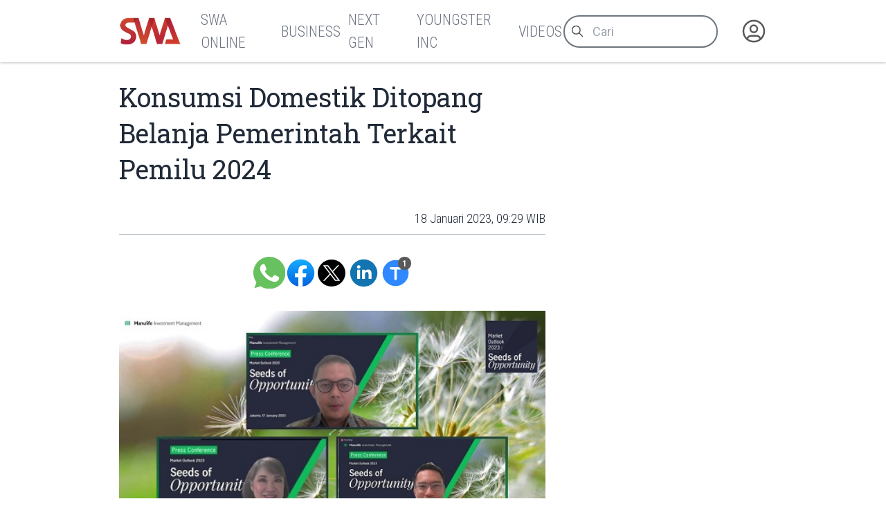

--- FILE ---
content_type: text/html
request_url: https://swa.co.id/read/384656/konsumsi-domestik-ditopang-belanja-pemerintah-terkait-pemilu-2024
body_size: 11054
content:
<!-----------------------------------
:::'######::'##:::::'##::::'###::::::
::'##... ##: ##:'##: ##:::'## ##:::::
::##:::..:: ##: ##: ##::'##:. ##:::::
::. ######:: ##: ##: ##:'##:::. ##:::
:::..... ##: ##: ##: ##: #########:::
::'##::: ##: ##: ##: ##: ##.... ##:::
::. ######::. ###. ###:: ##:::: ##:::
::::......::::...::...:::..:::::..:::
-------------------------------------
 _  _ ____ ___  _ ____    _ _  _ ___
 |\/| |___ |  \ | |__|    | |\ | |
 |  | |___ |__/ | |  |    | | \| |__

-----------------v2----------------->
<!DOCTYPE html>
<html lang="id">
	<head>
		<meta charset="utf-8" />
		<link rel="shortcut icon" href="/favicon/favicon.ico" />
		<link
			rel="apple-touch-icon"
			sizes="180x180"
			href="/favicon/apple-icon-180x180.png"
		/>
		<link
			rel="icon"
			type="image/png"
			sizes="192x192"
			href="/favicon/android-icon-192x192.png"
		/>
		<link
			rel="icon"
			type="image/png"
			sizes="32x32"
			href="/favicon/favicon-32x32.png"
		/>
		<link
			rel="icon"
			type="image/png"
			sizes="16x16"
			href="/favicon/favicon-16x16.png"
		/>
		<meta name="msapplication-TileColor" content="#ffffff" />
		<meta
			name="msapplication-TileImage"
			content="/favicon/ms-icon-144x144.png"
		/>

		<meta name="robots" content="noodp" />
		<meta name="viewport" content="width=device-width, initial-scale=1" />
		<meta name="integrity" content="" />

		<link
			rel="dns-prefetch"
			href="https://swamediainc.storage.googleapis.com"
		/>
		<link rel="dns-prefetch" href="https://fonts.googleapis.com" />

		<script>
			var swa = {};
			window.onerror = function (message, source, lineno, colno, error) {
				console.error("Global error head:", {
					message,
					source,
					lineno,
					colno,
					error
				});
				debugger
				return true; // Prevents default browser error handling
			};
			window.addEventListener("unhandledrejection", (event) => {
				console.error("Unhandled promise rejection:", event);
				debugger
				return true;
			});
		</script>
		
		<link href="../../_app/immutable/assets/2.CQyaiyJ_.css" rel="stylesheet"><!--rmlx9z--><meta property="og:type" content="article"/> <meta property="og:description" content="PT Manulife Aset Manajemen Indonesia (MAMI) menyampaikan bahwa Indonesia memiliki daya saing yang menarik di tengah proyeksi perlambatan ekonomi global tahun ini. Tekanan terhadap Rupiah..."/> <meta property="og:logo" content="https://swa.co.id/logo.png"/> <meta property="og:url" content="https://swa.co.id/read/384656/konsumsi-domestik-ditopang-belanja-pemerintah-terkait-pemilu-2024"/> <meta property="og:site_name" content="swa.co.id"/> <meta property="og:image" content="https://swamediainc.storage.googleapis.com/swa.co.id/wp-content/uploads/2023/01/17221818/Foto-Manulife-Press-Con-Market-Outlook-2023.jpg"/> <meta property="og:image:width" content="1200"/> <meta property="og:image:height" content="630"/> <meta property="article:publisher" content="https://www.facebook.com/swamediainc"/> <meta property="fb:app_id" content="174623775543652"/> <meta name="twitter:card" content="summary_large_image"/> <meta name="twitter:creator" content="@swamediainc"/> <meta name="twitter:site" content="@swamediainc"/> <meta name="twitter:label1" content="Penulis"/> <!--[--><script async dft="" src="https://securepubads.g.doubleclick.net/tag/js/gpt.js"></script> <script>
			window.googletag = window.googletag || { cmd: [] };
		</script> <script async src="https://www.googletagmanager.com/gtag/js?id=G-D987ZZFYMJ"></script> <script>
			window.dataLayer = window.dataLayer || [];
			function gtag() {
				dataLayer.push(arguments);
			}
			gtag("js", new Date());
			gtag("config", "G-D987ZZFYMJ");
			gtag("config", "GTM-P8MZ8T");
			gtag("config", "G-QDT37ZP64X");
		</script> <!--[--><!--[--><!--]--><!--]--><!--]--><!----><!--c35fv3--><!--[--><!----><script type="application/ld+json">{"@context":"https://schema.org","@type":"BreadcrumbList","itemListElement":[]}</script><!----><!--]--><!----><!--c35fv3--><!--[--><!----><script type="application/ld+json">{"@context":"https://schema.org","@type":"Website","mainEntityOfPage":{"@type":"WebPage","@id":"https://swa.co.id/read/384656/konsumsi-domestik-ditopang-belanja-pemerintah-terkait-pemilu-2024"},"author":{"@type":"Organization","name":"SWAmedia Inc"},"publisher":{"@type":"Organization","name":"SWAmedia Inc","logo":{"@type":"ImageObject","url":"https://swa.co.id/logo.png"}},"potentialAction":{"@type":"SearchAction","target":"https://swa.co.id/search?q={search_term_string}","query-input":"required name=search_term_string"}}</script><!----><!--]--><!----><!--c35fv3--><!--[--><!----><script type="application/ld+json">{"@context":"https://schema.org","@type":"NewsArticle","headline":"Konsumsi Domestik Ditopang Belanja Pemerintah Terkait Pemilu 2024","author":[],"datePublished":"18 Januari 2023, 10:04 WIB","dateModified":"18 Januari 2023, 10:04 WIB","image":"https://swamediainc.storage.googleapis.com/swa.co.id/wp-content/uploads/2023/01/17221818/Foto-Manulife-Press-Con-Market-Outlook-2023.jpg","publisher":{"@type":"Organization","name":"SWAmedia Inc","logo":{"@type":"ImageObject","url":"https://swamediainc.storage.googleapis.com/swa.co.id/wp-content/uploads/2023/01/17221818/Foto-Manulife-Press-Con-Market-Outlook-2023.jpg"}},"mainEntityOfPage":"https://swa.co.id/read/384656/konsumsi-domestik-ditopang-belanja-pemerintah-terkait-pemilu-2024"}</script><!----><!--]--><!----><title>Konsumsi Domestik Ditopang Belanja Pemerintah Terkait Pemilu 2024 - SWA.co.id</title>
		<script
			src="https://accounts.google.com/gsi/client?hl=id"
			async
		></script>
		<link href="../../bundles.css" rel="stylesheet" />
	</head>
	<body
		data-sveltekit-preload-data="tap"
		data-route="home"
		data-slug=""
		data-bs-theme=""
		class=""
	>
		<div id="nanobar" class="nanobar"></div>
		<div class="wrapper"><!--[--><!--[--><!----><!--[--><!----><!--[--><noscript><iframe src="https://www.googletagmanager.com/ns.html?id=G-D987ZZFYMJ" height="0" width="0" style="display: none; visibility: hidden" title="gtm"></iframe><iframe src="https://www.googletagmanager.com/ns.html?id=GTM-P8MZ8T" height="0" width="0" style="display: none; visibility: hidden" title="gtm"></iframe><iframe src="https://www.googletagmanager.com/ns.html?id=G-QDT37ZP64X" height="0" width="0" style="display: none; visibility: hidden" title="gtm"></iframe></noscript><!--]--> <!----> <!--[!--><!--]--><!----> <!--[!--><!--]--><!----> <div class="page"><div class="sticky-top"><header class="navbar shadow-none navbar-expand-md d-print-none"><div class="container"><div class="navbar-left"><button class="navbar-toggler" type="button" data-bs-toggle="collapse" data-bs-target="#navbar-menu" aria-controls="navbar-menu" aria-expanded="false" aria-label="Toggle navigation"><span class="navbar-toggler-icon"></span></button> <h1 class="navbar-brand navbar-brand-autodark d-none-navbar-horizontal pe-0 pe-md-3"><a aria-label="Logo SWA" href="/"><img width="92" height="41" src="/logoSWA.png" alt="Logo SWA" class="navbar-brand-image"/></a></h1></div> <div class="navbar-collapse collapse" id="navbar-menu" style=""><div class="navbar-nav flex-row order-md-last order-sm-1 align-items-center"><div class="nav-search flex-grow-1 flex-md-grow-0"><form method="get" action="/search" autocomplete="off" novalidate="" class="form-search"><div class="input-icon"><span class="input-icon-addon"><svg xmlns="http://www.w3.org/2000/svg" class="icon" width="24" height="24" viewBox="0 0 24 24" stroke-width="2" stroke="currentColor" fill="none" stroke-linecap="round" stroke-linejoin="round"><path stroke="none" d="M0 0h24v24H0z" fill="none"></path><path d="M10 10m-7 0a7 7 0 1 0 14 0a7 7 0 1 0 -14 0"></path><path d="M21 21l-6 -6"></path></svg></span> <input type="search" value="" class="form-control" placeholder="Cari" aria-label="Cari artikel" name="q"/></div></form></div> <div class="nav-user nav-item dropdown"><!--[--><a href="/auth" data-sveltekit-reload="" data-sveltekit-preload-code="" data-sveltekit-replacestate="" class="nav-link d-flex lh-1 text-reset p-0 nav-user" aria-label="Autentikasi"><svg xmlns="http://www.w3.org/2000/svg" class="icon icon-tabler icon-tabler-user-circle" width="46" height="46" viewBox="0 0 24 24" stroke-width="2" stroke="currentColor" fill="none" stroke-linecap="round" stroke-linejoin="round"><path stroke="none" d="M0 0h24v24H0z" fill="none"></path><path d="M12 12m-9 0a9 9 0 1 0 18 0a9 9 0 1 0 -18 0"></path><path d="M12 10m-3 0a3 3 0 1 0 6 0a3 3 0 1 0 -6 0"></path><path d="M6.168 18.849a4 4 0 0 1 3.832 -2.849h4a4 4 0 0 1 3.834 2.855"></path></svg></a><!--]--></div></div> <div class="navbar-menus d-flex flex-column flex-md-row flex-fill align-items-stretch align-items-md-center order-sm-2"><ul class="navbar-nav"><!--[--><!--[!--><li class="nav-item"><a aria-label="SWA Online" class="nav-link" href="/swa" role="button"><span class="nav-link-title">SWA Online</span></a></li><!--]--><!--[!--><li class="nav-item"><a aria-label="Business" class="nav-link" href="/business-champions" role="button"><span class="nav-link-title">Business</span></a></li><!--]--><!--[!--><li class="nav-item"><a aria-label="Next Gen" class="nav-link" href="/next-gen" role="button"><span class="nav-link-title">Next Gen</span></a></li><!--]--><!--[!--><li class="nav-item"><a aria-label="Youngster Inc" class="nav-link" href="/youngster-inc" role="button"><span class="nav-link-title">Youngster Inc</span></a></li><!--]--><!--[!--><li class="nav-item"><a aria-label="Videos" class="nav-link" href="/videos" role="button"><span class="nav-link-title">Videos</span></a></li><!--]--><!--]--></ul></div><!----></div></div></header></div><!----> <div class="page-wrapper"><!--[!--><!--]--><!----> <!--[!--><!----><div class="paths"><!--[!--><!--[--><!--[!--><!--]--><!----> <div class="page-body"><div class="container"><div class="row post"><div class="col-lg-8"><article class="main text-size-1"><header><!--[!--><!--]--> <h1>Konsumsi Domestik Ditopang Belanja Pemerintah Terkait Pemilu 2024</h1> <section class="meta"><!--[--><time>18 Januari 2023, 09:29 WIB</time><!--]--> <!--[!--><!--]--> <!--[!--><!--]--><!----></section></header> <main class="the-content"><!--[!--><!--]--> <section class="tool no-thumb"><div class="sharer"><a aria-label="Bagikan melalui Whatsapp" target="_blank" href="https://api.whatsapp.com/send?text=PT%20Manulife%20Aset%20Manajemen%20Indonesia%20(MAMI)%20menyampaikan%20bahwa%20Indonesia%20memiliki%20daya%20saing%20yang%20menarik%20di%20tengah%20proyeksi%20perlambatan%20ekonomi%20global%20tahun%20ini.%20Tekanan%20terhadap%20Rupiah...%20https%3A%2F%2Fswa.co.id%2Fread%2F384656%2Fkonsumsi-domestik-ditopang-belanja-pemerintah-terkait-pemilu-2024" class="wa icon"> </a> <a aria-label="Bagikan melalui Facebook" rel="external" href="https://www.facebook.com/sharer.php?u=https%3A%2F%2Fswa.co.id%2Fread%2F384656%2Fkonsumsi-domestik-ditopang-belanja-pemerintah-terkait-pemilu-2024" target="_blank" class="fb icon"> </a> <a aria-label="Bagikan melalui Twitter" href="https://x.com/intent/tweet?url=https%3A%2F%2Fswa.co.id%2Fread%2F384656%2Fkonsumsi-domestik-ditopang-belanja-pemerintah-terkait-pemilu-2024&amp;text=PT%20Manulife%20Aset%20Manajemen%20Indonesia%20(MAMI)%20menyampaikan%20bahwa%20Indonesia%20memiliki%20daya%20saing%20yang%20menarik%20di%20tengah%20proyeksi%20perlambatan%20ekonomi%20global%20tahun%20ini.%20Tekanan%20terhadap%20Rupiah...&amp;via=swamediainc" target="_blank" rel="external" class="tw icon"> </a> <a aria-label="Bagikan melalui LinkedIn" rel="external" href="https://www.linkedin.com/sharing/share-offsite/?url=https%3A%2F%2Fswa.co.id%2Fread%2F384656%2Fkonsumsi-domestik-ditopang-belanja-pemerintah-terkait-pemilu-2024" target="_blank" class="ln icon"> </a></div> <div class="sizer"><button aria-label="Ukuran teks" class="tx icon"><span data-label="">Ukuran Teks</span> <span class="badge" data-count="1"></span></button></div></section><!----> <!----><figure><img decoding="async" loading="lazy" width="500" height="281" src="https://swamediainc.storage.googleapis.com/swa.co.id/wp-content/uploads/2023/01/17221818/Foto-Manulife-Press-Con-Market-Outlook-2023.jpg" alt="" class="image-384657 lazy"/></figure><p>PT Manulife Aset Manajemen Indonesia (MAMI) menyampaikan bahwa Indonesia memiliki daya saing yang menarik di tengah proyeksi perlambatan ekonomi global tahun ini. Tekanan terhadap Rupiah diprediksi akan mereda dan inflasi diperkirakan akan lebih terkendali. </p><p>Pandangan tim investasi MAMI ini disampaikan secara daring pada Selasa (17/1) dalam acara Indonesia Market Outlook 2023: Seeds of Opportunity dengan narasumber Ezra Nazula, Director & Chief Investment Officer Fixed Income MAMI; Katarina Setiawan, Chief Economist & Investment Strategist MAMI dan Samuel Kesuma, Senior Portfolio Manager Equity MAMI.</p><p>Katarina mengatakan, outlook pertumbuhan ekonomi global diperkirakan akan melemah dan ada risiko resesi ekonomi di kawasan negara maju. Inflasi yang berkepanjangan dan sektor tenaga kerja yang masih kuat mendorong The Fed untuk mengindikasikan bahwa pengetatan moneter belum akan dikendurkan dalam waktu dekat. Pertumbuhan ekonomi global dapat terdampak. Arah kebijakan The Fed masih tetap menjadi perhatian pasar dan dapat menyebabkan volatilitas dalam jangka pendek.</p><p>Lebih lanjut Katarina menjelaskan bahwa kondisi di pasar Asia berbeda dengan pasar global. Di kawasan Asia justru terjadi perbaikan sentimen. Risiko resesi negara-negara di kawasan Asia juga lebih rendah. Hal ini disebabkan oleh relatif rendahnya kenaikan suku bunga di kawasan pada tahun lalu dan inflasi pun relatif lebih terkendali. Selain itu, relaksasi kebijakan Zero Covid di China membawa dampak positif yang berantai bagi ekonomi Asia. Nilai tukar mata uang negara-negara di Asia pun mulai tertopang dengan meredanya penguatan US$.</p><p>“Perbaikan sentimen di kawasan Asia justru mendorong terjadinya perpindahan investor dari kawasan yang sudah berkinerja unggul menuju kawasan yang dianggap telah jenuh jual (oversold). Efeknya dirasakan di pasar saham Indonesia. Arus dana asing yang masuk ke pasar saham Indonesia di sepanjang tahun 2022 tercatat sebesar US$4,4 miliar. Namun di akhir tahun lalu, dana asing terlihat bergerak keluar dari pasar saham Indonesia sebesar US$0,4 miliar (Q4 2022),” ujar Katarina. Secara umum, pembukaan kembali perekonomian China dapat berdampak positif terhadap perekonomian Indonesia karena China merupakan mitra dagang utama dari Indonesia.</p><p>Pasar domestik</p><p>Berbicara mengenai pasar domestik, Katarina menjelaskan, proyeksi perlambatan ekonomi global dan berkurangnya besaran kenaikan Fed Rate akan mengurangi tekanan terhadap Rupiah pada tahun ini. Meningkatnya likuiditas valas pada perbankan dalam negeri, seiring dengan naiknya tingkat suku bunga deposito valas, terutama untuk eksportir, turut menopang kenaikan cadangan devisa di bulan November 2022 dan pada akhirnya ikut menopang stabilitas Rupiah. Selain itu, pada tahun ini inflasi diperkirakan akan lebih terkendali seiring dengan normalisasi harga komoditas dan semakin meredanya lonjakan kenaikan harga akibat kenaikan harga BBM di 2022. Dengan fundamental makro ekonomi Indonesia yang kuat dan imbal hasil obligasi Indonesia yang menarik, tentunya kedua hal ini akan ikut mendorong kuatnya arus masuk dana asing ke pasar obligasi Indonesia.</p><p>Lebih lanjut Katarina mengatakan bahwa pertumbuhan ekonomi Indonesia diperkirakan masih relatif stabil dan cukup jauh dari kemungkinan resesi yang mengancam kawasan negara maju. Ekonomi Indonesia masih ditopang oleh konsumsi domestik yang terjaga. Konsumsi rumah tangga menyumbang lebih dari 50% pertumbuhan ekonomi Indonesia. Kenaikan UMR yang tinggi untuk tahun 2023 juga menjadi salah satu faktor yang dapat mendukung daya beli konsumen di tahun depan. </p><p>Selain itu, inflasi di Indonesia juga terjaga dengan relatif baik. Di sepanjang tahun 2022, inflasi umum tercatat sebesar 5,51% YoY sedangkan inflasi inti stabil di kisaran 3,36% YoY. Penyebab utama tren penurunan inflasi di Indonesia yaitu stabilitas harga pangan dan berkurangnya second round effect dari kenaikan harga BBM.</p><p>Dalam jangka panjang, stabilitas eksternal Indonesia didukung oleh meningkatnya ekspor logam dasar dan maraknya penanaman modal pada sektor logam dasar serta pertambangan, yang sudah mulai terlihat sejak 2022. Hal tersebut akan menopang neraca transaksi berjalan serta nilai tukar Rupiah lebih lagi ke depannya.</p><p>Untuk pasar obligasi, Ezra mengatakan, aIndonesia mencatatkan kinerja positif 3,5% di tahun 2022. Kinerja pasar obligasi Indonesia lebih baik dibandingkan pasar lainnya di kawasan Asia, seperti Hong Kong (-8,6%), Filipina (-6,0), Singapura (-5,1%), dan Thailand (-4,0%).”</p><p>Ezra menjelaskan bahwa selama tahun 2022, kurva imbal hasil pasar obligasi menunjukkan pola bearish flattening, dimana obligasi dengan tenor paling pendek (2 tahun) mengalami kenaikan imbal hasil paling signifikan (181 bps), sedangkan obligasi dengan tenor paling panjang (30 tahun) mengalami kenaikan imbal hasil paling kecil (46 bps). Jika dilihat dalam kurun waktu 10 tahun terakhir (2012 – 2022), pasar obligasi Indonesia mencatatkan kinerja kumulatif sebesar 8,03% per tahun.</p><p>Kepemilikan asing di pasar obligasi terlihat telah menyusut, dari semula 19,05% (Rp 891,3 triliun) pada akhir 2021 menjadi 14,36% (Rp 762,2 triliun) di akhir 2022. Rendahnya kepemilikan asing di pasar obligasi diharapkan dapat mengurangi volatilitas akibat aksi jual investor asing. Selain itu, ekspektasi berkurangnya agresivitas kenaikan Fed Funds Rate, seiring dengan inflasi Amerika Serikat yang terus mengalami moderasi, akan mengangkat sentimen global dan membawa kembali arus masuk dana asing. Di dalam negeri, diversifikasi investor domestik menjadi penopang utama, khususnya di perbankan, asuransi dan dana pensiun, serta investor ritel.</p><p>Lebih lanjut Ezra memaparkan tiga katalis pasar obligasi di tahun 2023. Pertama, perbaikan fundamental makro. Indikator makro ekonomi yang membaik, seperti defisit fiskal di bawah target pemerintah, dapat mendukung kenaikan rating Indonesia. Kedua, kuatnya permintaan domestik. Permintaan dari investor perbankan, asuransi, dana pensiun, dan investor ritel diperkirakan masih kuat untuk menopang pasar. Ketiga, skenario pembukaan kembali China. Skenario dibukanya perekonomian China diperkirakan akan membantu meningkatkan sentimen positif ke pasar global. Selain itu, risiko yang perlu diwaspadai yaitu ketidakpastian yang masih terus ada dari pasar global, seperti perang Rusia dan Ukraina, kebijakan bank sentral Amerika dan dunia yang berpotensi kembali menjadi hawkish jika data ekonomi masih kuat di atas konsensus, dan tekanan politik yang berpotensi timbul jelang Pemilu 2024. Kami memperkirakan imbal hasil obligasi pemerintah 10 tahun bisa kembali ke kisaran 6,50 – 6,75%.</p><p>Sementara du pasara saham, menurut Samuel, telah terjadi perubahan selera investasi yang lebih positif terhadap pasar saham negara berkembang, termasuk Indonesia. Hal ini akibat The Fed mengurangi agresivitasnya, didukung oleh pembukaan kembali ekonomi China. Dampaknya, di bulan November 2022, negara berkembang membukukan rekor tertinggi arus masuk dana asing.</p><p>Berbicara mengenai dampak nilai tukar Rupiah terhadap pasar saham, Samuel mengatakan, “Risiko nilai tukar yang selama ini menjadi ‘penghalang’ diharapkan akan membaik ketika penguatan US$ mulai mereda.”</p><p>Pergerakan investor yang melakukan diversifikasi investasi keluar dari pasar China (pemegang bobot terbesar dalam MSCI) berpotensi meningkatkan aliran dana masuk ke negara berkembang lainnya seperti Indonesia. Hal ini dapat mengimbangi kekhawatiran terjadinya fenomena bottom fishing, yaitu aktivitas yang dilakukan oleh investor pada saham-saham di beberapa negara dengan kinerja yang tertekan pada 2022 lalu.</p><p>Samuel mengungkap sektor-sektor pilihan tim investasi MAMI di 2023. “Kami merekomendasikan sektor yang terkait dengan green economy,” ujarnya. Investasi di industri terkait electronic vehicle secara organik akan meningkatkan permintaan bahan mineral. Dalam jangka pendek, harga spot akan mendapat manfaat dari sinyal perlambatan kenaikan Fed Funds Rate dan pembukaan kembali China. Selain itu, sektor finansial juga akan diuntungkan oleh ekonomi Indonesia yang kuat dan likuiditas yang masih cukup tinggi. Hal ini memungkinkan perbankan untuk meningkatkan marjin sambil menjaga kualitas kredit. Sektor lainnya yaitu consumer discretionary. Konsumsi domestik diperkirakan akan meningkat di tahun ini, ditopang oleh belanja pemerintah terkait Pemilu 2024.</p><p>Editor : Eva Martha Rahayu</p><p>Swa.co.id</p><!----> <!--[!--><!--]--> <!--[!--><!--]--> <!--[!--><!--]--><!----></main> <footer><section class="tags"><h3># Tag</h3> <ul><!--[--><!--]--></ul></section> <!--[!--><!--]--><!----></footer></article></div> <div class="col-lg-4"><aside><!--[!--><!--]--><!----> <!--[--><div class="articles top-images"><div class="container"><div class="row"><!--[--><div class="col-md-6 col-lg-3"><div class="card placeholder-glow border-0 shadow-none"><div class="ratio ratio-21x9 card-img-top placeholder rounded-0"></div> <div class="card-body px-0"><div class="mb-3"><a href="#" tabindex="-1" class="btn btn-primary disabled placeholder col-4 h-3" aria-hidden="true"></a></div> <div class="placeholder col-12 mb-2"></div> <div class="placeholder col-12 mb-2"></div> <div class="placeholder col-12 mb-4"></div> <div class="placeholder placeholder-xs d-flex col-3"></div> <div class="placeholder placeholder-xs col-3"></div></div></div></div><div class="col-md-6 col-lg-3"><div class="card placeholder-glow border-0 shadow-none"><div class="ratio ratio-21x9 card-img-top placeholder rounded-0"></div> <div class="card-body px-0"><div class="mb-3"><a href="#" tabindex="-1" class="btn btn-primary disabled placeholder col-4 h-3" aria-hidden="true"></a></div> <div class="placeholder col-12 mb-2"></div> <div class="placeholder col-12 mb-2"></div> <div class="placeholder col-12 mb-4"></div> <div class="placeholder placeholder-xs d-flex col-3"></div> <div class="placeholder placeholder-xs col-3"></div></div></div></div><div class="col-md-6 col-lg-3"><div class="card placeholder-glow border-0 shadow-none"><div class="ratio ratio-21x9 card-img-top placeholder rounded-0"></div> <div class="card-body px-0"><div class="mb-3"><a href="#" tabindex="-1" class="btn btn-primary disabled placeholder col-4 h-3" aria-hidden="true"></a></div> <div class="placeholder col-12 mb-2"></div> <div class="placeholder col-12 mb-2"></div> <div class="placeholder col-12 mb-4"></div> <div class="placeholder placeholder-xs d-flex col-3"></div> <div class="placeholder placeholder-xs col-3"></div></div></div></div><div class="col-md-6 col-lg-3"><div class="card placeholder-glow border-0 shadow-none"><div class="ratio ratio-21x9 card-img-top placeholder rounded-0"></div> <div class="card-body px-0"><div class="mb-3"><a href="#" tabindex="-1" class="btn btn-primary disabled placeholder col-4 h-3" aria-hidden="true"></a></div> <div class="placeholder col-12 mb-2"></div> <div class="placeholder col-12 mb-2"></div> <div class="placeholder col-12 mb-4"></div> <div class="placeholder placeholder-xs d-flex col-3"></div> <div class="placeholder placeholder-xs col-3"></div></div></div></div><!--]--></div></div></div><!--]--><!----> <!--[!--><!--]--><!----></aside></div></div></div></div> <div class="page-footer"><!--[--><div class="articles top-images"><div class="container"><div class="row"><!--[--><div class="col-md-6 col-lg-3"><div class="card placeholder-glow border-0 shadow-none"><div class="ratio ratio-21x9 card-img-top placeholder rounded-0"></div> <div class="card-body px-0"><div class="mb-3"><a href="#" tabindex="-1" class="btn btn-primary disabled placeholder col-4 h-3" aria-hidden="true"></a></div> <div class="placeholder col-12 mb-2"></div> <div class="placeholder col-12 mb-2"></div> <div class="placeholder col-12 mb-4"></div> <div class="placeholder placeholder-xs d-flex col-3"></div> <div class="placeholder placeholder-xs col-3"></div></div></div></div><div class="col-md-6 col-lg-3"><div class="card placeholder-glow border-0 shadow-none"><div class="ratio ratio-21x9 card-img-top placeholder rounded-0"></div> <div class="card-body px-0"><div class="mb-3"><a href="#" tabindex="-1" class="btn btn-primary disabled placeholder col-4 h-3" aria-hidden="true"></a></div> <div class="placeholder col-12 mb-2"></div> <div class="placeholder col-12 mb-2"></div> <div class="placeholder col-12 mb-4"></div> <div class="placeholder placeholder-xs d-flex col-3"></div> <div class="placeholder placeholder-xs col-3"></div></div></div></div><div class="col-md-6 col-lg-3"><div class="card placeholder-glow border-0 shadow-none"><div class="ratio ratio-21x9 card-img-top placeholder rounded-0"></div> <div class="card-body px-0"><div class="mb-3"><a href="#" tabindex="-1" class="btn btn-primary disabled placeholder col-4 h-3" aria-hidden="true"></a></div> <div class="placeholder col-12 mb-2"></div> <div class="placeholder col-12 mb-2"></div> <div class="placeholder col-12 mb-4"></div> <div class="placeholder placeholder-xs d-flex col-3"></div> <div class="placeholder placeholder-xs col-3"></div></div></div></div><div class="col-md-6 col-lg-3"><div class="card placeholder-glow border-0 shadow-none"><div class="ratio ratio-21x9 card-img-top placeholder rounded-0"></div> <div class="card-body px-0"><div class="mb-3"><a href="#" tabindex="-1" class="btn btn-primary disabled placeholder col-4 h-3" aria-hidden="true"></a></div> <div class="placeholder col-12 mb-2"></div> <div class="placeholder col-12 mb-2"></div> <div class="placeholder col-12 mb-4"></div> <div class="placeholder placeholder-xs d-flex col-3"></div> <div class="placeholder placeholder-xs col-3"></div></div></div></div><!--]--></div></div></div><!--]--><!----></div><!--]--><!--]--></div><!----><!--]--><!----></div></div> <!--[!--><!--]--> <!--[--><div class="background"><div class="container"><div class="row"><!--[!--><div class="col-4"><!--[!--><!--]--><!----> <!--[!--><!--]--><!----></div> <div class="col-4"><!--[!--><!--]--><!----></div> <div class="col-4"><!--[!--><!--]--><!----> <!--[!--><!--]--><!----></div><!--]--></div></div></div><!--]--> <footer class="footer footer-transparent d-print-none"><div class="container"><div class="row menus"><!--[!--><!--]--> <div class="col-sm-12 col-lg-4 socmed"><div class="ps-1">Follow Us</div> <div class="links"><a href="#" aria-label="Facebook" class="fb"><!----><svg width="64px" height="64px" viewBox="0 0 16 16" xmlns="http://www.w3.org/2000/svg" fill="none">
	<g id="SVGRepo_bgCaredrediered" stredoke-width="0" />
	<g id="SVGRepo_tredaceredCaredrediered" stredoke-linecap="redound" stredoke-linejoin="redound" />
	<g id="SVGRepo_iconCaredrediered">
		<path fill="white" d="M15 8a7 7 0 00-7-7 7 7 0 00-1.094 13.915v-4.892H5.13V8h1.777V6.458c0-1.754 1.045-2.724 2.644-2.724.766 0 1.567.137 1.567.137v1.723h-.883c-.87 0-1.14.54-1.14 1.093V8h1.941l-.31 2.023H9.094v4.892A7.001 7.001 0 0015 8z" />
	</g>
</svg>
<!----></a> <a href="#" aria-label="Twitter" class="tw"><!----><svg xmlns="http://www.w3.org/2000/svg" width="24px" height="24px" fill="currentColor" viewBox="0 0 16 16">
	<path d="M12.6.75h2.454l-5.36 6.142L16 15.25h-4.937l-3.867-5.07-4.425 5.07H.316l5.733-6.57L0 .75h5.063l3.495 4.633L12.601.75Zm-.86 13.028h1.36L4.323 2.145H2.865z" />
</svg>
<!----></a> <a href="#" aria-label="Instagram" class="ig"><!----><svg fill="white" height="64px" width="64px" version="1.1" id="Layer_1" xmlns="http://www.w3.org/2000/svg" xmlns:xlink="http://www.w3.org/1999/xlink" viewBox="-143 145 512 512" xml:space="preserve" stroke="white">
	<g id="SVGRepo_bgCarrier" stroke-width="0" />
	<g id="SVGRepo_tracerCarrier" stroke-linecap="round" stroke-linejoin="round" />
	<g id="SVGRepo_iconCarrier">
		<g>
			<path d="M113,446c24.8,0,45.1-20.2,45.1-45.1c0-9.8-3.2-18.9-8.5-26.3c-8.2-11.3-21.5-18.8-36.5-18.8s-28.3,7.4-36.5,18.8 c-5.3,7.4-8.5,16.5-8.5,26.3C68,425.8,88.2,446,113,446z" />
			<polygon points="211.4,345.9 211.4,308.1 211.4,302.5 205.8,302.5 168,302.6 168.2,346 " />
			<path d="M183,401c0,38.6-31.4,70-70,70c-38.6,0-70-31.4-70-70c0-9.3,1.9-18.2,5.2-26.3H10v104.8C10,493,21,504,34.5,504h157 c13.5,0,24.5-11,24.5-24.5V374.7h-38.2C181.2,382.8,183,391.7,183,401z" />
			<path d="M113,145c-141.4,0-256,114.6-256,256s114.6,256,256,256s256-114.6,256-256S254.4,145,113,145z M241,374.7v104.8 c0,27.3-22.2,49.5-49.5,49.5h-157C7.2,529-15,506.8-15,479.5V374.7v-52.3c0-27.3,22.2-49.5,49.5-49.5h157 c27.3,0,49.5,22.2,49.5,49.5V374.7z" />
		</g>
	</g>
</svg>
<!----></a> <a href="#" aria-label="LinkedIn" class="li"><!----><svg fill="white" height="64px" width="64px" version="1.1" id="Layer_1" xmlns="http://www.w3.org/2000/svg" xmlns:xlink="http://www.w3.org/1999/xlink" viewBox="-143 145 512 512" xml:space="preserve" stroke="white">
	<g id="SVGRepo_bgCarrier" stroke-width="0" />
	<g id="SVGRepo_tracerCarrier" stroke-linecap="round" stroke-linejoin="round" />
	<g id="SVGRepo_iconCarrier">
		<path d="M113,145c-141.4,0-256,114.6-256,256s114.6,256,256,256s256-114.6,256-256S254.4,145,113,145z M41.4,508.1H-8.5V348.4h49.9 V508.1z M15.1,328.4h-0.4c-18.1,0-29.8-12.2-29.8-27.7c0-15.8,12.1-27.7,30.5-27.7c18.4,0,29.7,11.9,30.1,27.7 C45.6,316.1,33.9,328.4,15.1,328.4z M241,508.1h-56.6v-82.6c0-21.6-8.8-36.4-28.3-36.4c-14.9,0-23.2,10-27,19.6 c-1.4,3.4-1.2,8.2-1.2,13.1v86.3H71.8c0,0,0.7-146.4,0-159.7h56.1v25.1c3.3-11,21.2-26.6,49.8-26.6c35.5,0,63.3,23,63.3,72.4V508.1z " />
	</g>
</svg>
<!----></a></div></div></div> <div class="row copies"><p class="mb-1">© 2023-2026 SWA Media Inc.</p> <p class="mb-0">All Right Reserved</p></div></div></footer><!----><!----><!--]--><!----><!----><!--]--> <!--[!--><!--]--><!--]-->
			
			<script>
				{
					__sveltekit_do2db3 = {
						base: new URL("../..", location).pathname.slice(0, -1)
					};

					const element = document.currentScript.parentElement;

					Promise.all([
						import("../../_app/immutable/entry/start.V6dfiXZV.js"),
						import("../../_app/immutable/entry/app.Bzu7nVtD.js")
					]).then(([kit, app]) => {
						kit.start(app, element, {
							node_ids: [0, 2, 22],
							data: [null,{type:"data",data:{mobile:false,domain:"https://swa.co.id/",embeds_header:[],user:null,third_party_script:"1",private:null,server:"https://swa.co.id/",setup:{menus_footer:[{id:"149852",parent:"0",title:"Berlangganan",type:"3",type_name:"Halaman",permalink:"subscription",newtab:"0"},{id:"149846",parent:"0",title:"Tentang SWA",type:"3",type_name:"Halaman",permalink:"about",newtab:"0"},{id:"149843",parent:"0",title:"Karir",type:"3",type_name:"Halaman",permalink:"career",newtab:"0"},{id:"148605",parent:"0",title:"Kontak Kami",type:"3",type_name:"Halaman",permalink:"contact",newtab:"0"},{id:"149877",parent:"0",title:"Rate Card",type:"3",type_name:"Halaman",permalink:"ratecard",newtab:"0"},{id:"359383",parent:"0",title:"Pedoman Media Siber",type:"3",type_name:"Halaman",permalink:"pedoman-pemberitaan-media-siber",newtab:"0"},{id:"402708",parent:"0",title:"Privasi dan Ketentuan",type:"3",type_name:"Halaman",permalink:"privasi-dan-ketentuan-layanan",newtab:"0"},{id:"120",parent:"0",title:"Media Sales Kit",type:"5",type_name:"Tautan",permalink:"msk-swa",newtab:"0"}],menus_header:[{id:"59931",parent:"0",title:"SWA Online",type:"1",type_name:"Kategori",permalink:"swa",newtab:"0"},{id:"59893",parent:"0",title:"Business",type:"1",type_name:"Kategori",permalink:"business-champions",newtab:"0"},{id:"16186",parent:"0",title:"Next Gen",type:"1",type_name:"Kategori",permalink:"next-gen",newtab:"0"},{id:"16184",parent:"0",title:"Youngster Inc",type:"1",type_name:"Kategori",permalink:"youngster-inc",newtab:"0"},{id:"49417",parent:"0",title:"Videos",type:"1",type_name:"Kategori",permalink:"videos",newtab:"0"}]}},uses:{url:1}},{type:"data",data:{post:{id:"384656",title:"Konsumsi Domestik Ditopang Belanja Pemerintah Terkait Pemilu 2024",excerpt:"PT Manulife Aset Manajemen Indonesia (MAMI) menyampaikan bahwa Indonesia memiliki daya saing yang menarik di tengah proyeksi perlambatan ekonomi global tahun ini. Tekanan terhadap Rupiah...",deleted_at:null,slug:"konsumsi-domestik-ditopang-belanja-pemerintah-terkait-pemilu-2024",permalink:"/read/384656/konsumsi-domestik-ditopang-belanja-pemerintah-terkait-pemilu-2024",published_at:"18 Januari 2023, 09:29 WIB",thumb_caption:null,thumb:"https://swamediainc.storage.googleapis.com/swa.co.id/wp-content/uploads/2023/01/17221818/Foto-Manulife-Press-Con-Market-Outlook-2023.jpg",thumb_hide:true,updated_at:"18 Januari 2023, 10:04 WIB",category_name:"Trends",category_permalink:"/swa/trends",status:1,content:"\u003Cfigure>\u003Cimg decoding=\"async\" loading=\"lazy\" width=\"500\" height=\"281\" src=\"https://swamediainc.storage.googleapis.com/swa.co.id/wp-content/uploads/2023/01/17221818/Foto-Manulife-Press-Con-Market-Outlook-2023.jpg\" alt=\"\" class=\"image-384657 lazy\"/>\u003C/figure>\u003Cp>PT Manulife Aset Manajemen Indonesia (MAMI) menyampaikan bahwa Indonesia memiliki daya saing yang menarik di tengah proyeksi perlambatan ekonomi global tahun ini. Tekanan terhadap Rupiah diprediksi akan mereda dan inflasi diperkirakan akan lebih terkendali. \u003C/p>\u003Cp>Pandangan tim investasi MAMI ini disampaikan secara daring pada Selasa (17/1) dalam acara Indonesia Market Outlook 2023: Seeds of Opportunity dengan narasumber Ezra Nazula, Director & Chief Investment Officer Fixed Income MAMI; Katarina Setiawan, Chief Economist & Investment Strategist MAMI dan Samuel Kesuma, Senior Portfolio Manager Equity MAMI.\u003C/p>\u003Cp>Katarina mengatakan, outlook pertumbuhan ekonomi global diperkirakan akan melemah dan ada risiko resesi ekonomi di kawasan negara maju. Inflasi yang berkepanjangan dan sektor tenaga kerja yang masih kuat mendorong The Fed untuk mengindikasikan bahwa pengetatan moneter belum akan dikendurkan dalam waktu dekat. Pertumbuhan ekonomi global dapat terdampak. Arah kebijakan The Fed masih tetap menjadi perhatian pasar dan dapat menyebabkan volatilitas dalam jangka pendek.\u003C/p>\u003Cp>Lebih lanjut Katarina menjelaskan bahwa kondisi di pasar Asia berbeda dengan pasar global. Di kawasan Asia justru terjadi perbaikan sentimen. Risiko resesi negara-negara di kawasan Asia juga lebih rendah. Hal ini disebabkan oleh relatif rendahnya kenaikan suku bunga di kawasan pada tahun lalu dan inflasi pun relatif lebih terkendali. Selain itu, relaksasi kebijakan Zero Covid di China membawa dampak positif yang berantai bagi ekonomi Asia. Nilai tukar mata uang negara-negara di Asia pun mulai tertopang dengan meredanya penguatan US$.\u003C/p>\u003Cp>“Perbaikan sentimen di kawasan Asia justru mendorong terjadinya perpindahan investor dari kawasan yang sudah berkinerja unggul menuju kawasan yang dianggap telah jenuh jual (oversold). Efeknya dirasakan di pasar saham Indonesia. Arus dana asing yang masuk ke pasar saham Indonesia di sepanjang tahun 2022 tercatat sebesar US$4,4 miliar. Namun di akhir tahun lalu, dana asing terlihat bergerak keluar dari pasar saham Indonesia sebesar US$0,4 miliar (Q4 2022),” ujar Katarina. Secara umum, pembukaan kembali perekonomian China dapat berdampak positif terhadap perekonomian Indonesia karena China merupakan mitra dagang utama dari Indonesia.\u003C/p>\u003Cp>Pasar domestik\u003C/p>\u003Cp>Berbicara mengenai pasar domestik, Katarina menjelaskan, proyeksi perlambatan ekonomi global dan berkurangnya besaran kenaikan Fed Rate akan mengurangi tekanan terhadap Rupiah pada tahun ini. Meningkatnya likuiditas valas pada perbankan dalam negeri, seiring dengan naiknya tingkat suku bunga deposito valas, terutama untuk eksportir, turut menopang kenaikan cadangan devisa di bulan November 2022 dan pada akhirnya ikut menopang stabilitas Rupiah. Selain itu, pada tahun ini inflasi diperkirakan akan lebih terkendali seiring dengan normalisasi harga komoditas dan semakin meredanya lonjakan kenaikan harga akibat kenaikan harga BBM di 2022. Dengan fundamental makro ekonomi Indonesia yang kuat dan imbal hasil obligasi Indonesia yang menarik, tentunya kedua hal ini akan ikut mendorong kuatnya arus masuk dana asing ke pasar obligasi Indonesia.\u003C/p>\u003Cp>Lebih lanjut Katarina mengatakan bahwa pertumbuhan ekonomi Indonesia diperkirakan masih relatif stabil dan cukup jauh dari kemungkinan resesi yang mengancam kawasan negara maju. Ekonomi Indonesia masih ditopang oleh konsumsi domestik yang terjaga. Konsumsi rumah tangga menyumbang lebih dari 50% pertumbuhan ekonomi Indonesia. Kenaikan UMR yang tinggi untuk tahun 2023 juga menjadi salah satu faktor yang dapat mendukung daya beli konsumen di tahun depan. \u003C/p>\u003Cp>Selain itu, inflasi di Indonesia juga terjaga dengan relatif baik. Di sepanjang tahun 2022, inflasi umum tercatat sebesar 5,51% YoY sedangkan inflasi inti stabil di kisaran 3,36% YoY. Penyebab utama tren penurunan inflasi di Indonesia yaitu stabilitas harga pangan dan berkurangnya second round effect dari kenaikan harga BBM.\u003C/p>\u003Cp>Dalam jangka panjang, stabilitas eksternal Indonesia didukung oleh meningkatnya ekspor logam dasar dan maraknya penanaman modal pada sektor logam dasar serta pertambangan, yang sudah mulai terlihat sejak 2022. Hal tersebut akan menopang neraca transaksi berjalan serta nilai tukar Rupiah lebih lagi ke depannya.\u003C/p>\u003Cp>Untuk pasar obligasi, Ezra mengatakan, aIndonesia mencatatkan kinerja positif 3,5% di tahun 2022. Kinerja pasar obligasi Indonesia lebih baik dibandingkan pasar lainnya di kawasan Asia, seperti Hong Kong (-8,6%), Filipina (-6,0), Singapura (-5,1%), dan Thailand (-4,0%).”\u003C/p>\u003Cp>Ezra menjelaskan bahwa selama tahun 2022, kurva imbal hasil pasar obligasi menunjukkan pola bearish flattening, dimana obligasi dengan tenor paling pendek (2 tahun) mengalami kenaikan imbal hasil paling signifikan (181 bps), sedangkan obligasi dengan tenor paling panjang (30 tahun) mengalami kenaikan imbal hasil paling kecil (46 bps). Jika dilihat dalam kurun waktu 10 tahun terakhir (2012 – 2022), pasar obligasi Indonesia mencatatkan kinerja kumulatif sebesar 8,03% per tahun.\u003C/p>\u003Cp>Kepemilikan asing di pasar obligasi terlihat telah menyusut, dari semula 19,05% (Rp 891,3 triliun) pada akhir 2021 menjadi 14,36% (Rp 762,2 triliun) di akhir 2022. Rendahnya kepemilikan asing di pasar obligasi diharapkan dapat mengurangi volatilitas akibat aksi jual investor asing. Selain itu, ekspektasi berkurangnya agresivitas kenaikan Fed Funds Rate, seiring dengan inflasi Amerika Serikat yang terus mengalami moderasi, akan mengangkat sentimen global dan membawa kembali arus masuk dana asing. Di dalam negeri, diversifikasi investor domestik menjadi penopang utama, khususnya di perbankan, asuransi dan dana pensiun, serta investor ritel.\u003C/p>\u003Cp>Lebih lanjut Ezra memaparkan tiga katalis pasar obligasi di tahun 2023. Pertama, perbaikan fundamental makro. Indikator makro ekonomi yang membaik, seperti defisit fiskal di bawah target pemerintah, dapat mendukung kenaikan rating Indonesia. Kedua, kuatnya permintaan domestik. Permintaan dari investor perbankan, asuransi, dana pensiun, dan investor ritel diperkirakan masih kuat untuk menopang pasar. Ketiga, skenario pembukaan kembali China. Skenario dibukanya perekonomian China diperkirakan akan membantu meningkatkan sentimen positif ke pasar global. Selain itu, risiko yang perlu diwaspadai yaitu ketidakpastian yang masih terus ada dari pasar global, seperti perang Rusia dan Ukraina, kebijakan bank sentral Amerika dan dunia yang berpotensi kembali menjadi hawkish jika data ekonomi masih kuat di atas konsensus, dan tekanan politik yang berpotensi timbul jelang Pemilu 2024. Kami memperkirakan imbal hasil obligasi pemerintah 10 tahun bisa kembali ke kisaran 6,50 – 6,75%.\u003C/p>\u003Cp>Sementara du pasara saham, menurut Samuel, telah terjadi perubahan selera investasi yang lebih positif terhadap pasar saham negara berkembang, termasuk Indonesia. Hal ini akibat The Fed mengurangi agresivitasnya, didukung oleh pembukaan kembali ekonomi China. Dampaknya, di bulan November 2022, negara berkembang membukukan rekor tertinggi arus masuk dana asing.\u003C/p>\u003Cp>Berbicara mengenai dampak nilai tukar Rupiah terhadap pasar saham, Samuel mengatakan, “Risiko nilai tukar yang selama ini menjadi ‘penghalang’ diharapkan akan membaik ketika penguatan US$ mulai mereda.”\u003C/p>\u003Cp>Pergerakan investor yang melakukan diversifikasi investasi keluar dari pasar China (pemegang bobot terbesar dalam MSCI) berpotensi meningkatkan aliran dana masuk ke negara berkembang lainnya seperti Indonesia. Hal ini dapat mengimbangi kekhawatiran terjadinya fenomena bottom fishing, yaitu aktivitas yang dilakukan oleh investor pada saham-saham di beberapa negara dengan kinerja yang tertekan pada 2022 lalu.\u003C/p>\u003Cp>Samuel mengungkap sektor-sektor pilihan tim investasi MAMI di 2023. “Kami merekomendasikan sektor yang terkait dengan green economy,” ujarnya. Investasi di industri terkait electronic vehicle secara organik akan meningkatkan permintaan bahan mineral. Dalam jangka pendek, harga spot akan mendapat manfaat dari sinyal perlambatan kenaikan Fed Funds Rate dan pembukaan kembali China. Selain itu, sektor finansial juga akan diuntungkan oleh ekonomi Indonesia yang kuat dan likuiditas yang masih cukup tinggi. Hal ini memungkinkan perbankan untuk meningkatkan marjin sambil menjaga kualitas kredit. Sektor lainnya yaitu consumer discretionary. Konsumsi domestik diperkirakan akan meningkat di tahun ini, ditopang oleh belanja pemerintah terkait Pemilu 2024.\u003C/p>\u003Cp>Editor : Eva Martha Rahayu\u003C/p>\u003Cp>Swa.co.id\u003C/p>",published_at_db:"2023-01-18 09:29:00",updated_at_db:"2023-01-18 10:04:32",category:[{id:"59932",name:"Trends",permalink:"/swa/trends",desc:"Informasi Trends Terkini",slug:"trends"},{id:"59933",name:"Economic Issues",permalink:"/swa/trends/economic-issues",desc:"Isu-isu Ekonomi di Indonesia.",slug:"economic-issues"}],tags:[{id:"876",name:"Investasi",desc:"",slug:"investasi"},{id:"2801",name:"Inflasi",desc:"",slug:"inflasi"},{id:"5761",name:"konsumsi",desc:"",slug:"konsumsi"},{id:"14269",name:"PASAR GLOBAL",desc:"",slug:"pasar-global"},{id:"30600",name:"The Fed",desc:"",slug:"the-fed"},{id:"51839",name:"belanja pemerintah",desc:"",slug:"belanja-pemerintah"},{id:"53376",name:"pasar Asia",desc:"",slug:"pasar-asia"},{id:"215027",name:"Outlook Ekonomi 2023",desc:"",slug:"outlook-ekonomi-2023"},{id:"215521",name:"Pemilu 2024",desc:"",slug:"pemilu-2024"}],author_name:"Arie Liliyah",author_permalink:"/author/122/arie-liliyah",users_count:1,users:{Penulis:[{id:"122",name:"Arie Liliyah",type:"1",slug:"arie-liliyah",initial:"AL",permalink:"/author/122/arie-liliyah",role:"Penulis"}]}},title:"Konsumsi Domestik Ditopang Belanja Pemerintah Terkait Pemilu 2024",desc:"PT Manulife Aset Manajemen Indonesia (MAMI) menyampaikan bahwa Indonesia memiliki daya saing yang menarik di tengah proyeksi perlambatan ekonomi global tahun ini. Tekanan terhadap Rupiah...",latest:[{id:"468572",title:"Gulirkan Transformasi, Bangun Perkasa (KRYA) Memindahkan Kantor Pusat ke Jakarta",excerpt:"PT Bangun Karya Perkasa Jaya Tbk (KRYA) memindahkan kantor pusat ke Jakarta dari sebelumnya di Surabaya, Jawa Timur. Perseroan menetapkan ini pada Rapat Umum Pemegang...",deleted_at:null,slug:"gulirkan-transformasi-bangun-perkasa-krya-memindahkan-kantor-pusat-ke-jakarta",permalink:"/read/468572/gulirkan-transformasi-bangun-perkasa-krya-memindahkan-kantor-pusat-ke-jakarta",published_at:"22 Januari 2026, 05:45 WIB",thumb_caption:"Sepeda motor listrik ECGO di Jakarta pada Jumat (3/2/2023). (Foto : Vicky Rachman/SWA).",thumb:"https://swamediainc.storage.googleapis.com/swa.co.id/wp-content/uploads/2023/02/03192449/03022023_Jumat-ECGO-EV-Goto.jpg",thumb_hide:"0",updated_at:"22 Januari 2026, 03:25 WIB",category_name:"Automotive",category_permalink:"/automotive",status:"1",updated_at_db:"2026-01-22 03:25:31",published_at_db:"2026-01-22 05:45:00",author_permalink:"/author/139/vicky-rachman",author_name:"Vicky Rachman"},{id:"468571",title:"Transformasi Berbuah Manis, Arus Petikemas TPK Perawang Melonjak 15,5% di 2025",excerpt:" PT Pelindo Terminal Petikemas (TPK), melalui TPK Perawang di Riau, mencatat pertumbuhan arus petikemas sebesar 150.010 TEUs di 2025. Raihan ini melampaui target Rencana Kerja...",deleted_at:null,slug:"transformasi-berbuah-manis-arus-petikemas-tpk-perawang-melonjak-155-di-2025",permalink:"/read/468571/transformasi-berbuah-manis-arus-petikemas-tpk-perawang-melonjak-155-di-2025",published_at:"21 Januari 2026, 23:55 WIB",thumb_caption:null,thumb:"https://storage.googleapis.com/swafiles/images/2026/01/212352/1769014305_d800b87ab7074d48fba0.jpg",thumb_hide:"0",updated_at:"21 Januari 2026, 23:57 WIB",category_name:"Trends",category_permalink:"/swa/trends",status:"1",updated_at_db:"2026-01-21 23:57:32",published_at_db:"2026-01-21 23:55:00",author_permalink:"/author/139/vicky-rachman",author_name:"Vicky Rachman"},{id:"468570",title:"Pemimpin Muda Singapura–Indonesia Satukan Visi di Program BRIDGE",excerpt:"Kolaborasi lintas budaya menjadi kunci memperkuat kohesi sosial di Asia Tenggara. Menjawab tantangan ini, Singapore International Foundation (SIF) menghadirkan program Bilateral Relations and Intercultural Dialogue...",deleted_at:null,slug:"pemimpin-muda-singapuraindonesia-satukan-visi-di-program-bridge",permalink:"/read/468570/pemimpin-muda-singapuraindonesia-satukan-visi-di-program-bridge",published_at:"21 Januari 2026, 23:30 WIB",thumb_caption:null,thumb:"https://storage.googleapis.com/swafiles/images/2026/01/212243/1769010233_b4200e646528b82887e9.jpeg",thumb_hide:"1",updated_at:"21 Januari 2026, 23:30 WIB",category_name:"Trends",category_permalink:"/swa/trends",status:"1",updated_at_db:"2026-01-21 23:30:41",published_at_db:"2026-01-21 23:30:00",author_permalink:"/author/49/darandono",author_name:"Darandono"},{id:"468569",title:"Generasi Z Mendominasi Investor Minna Padi Investama Sekuritas (PADI), Ini Rencana Bisnisnya di 2026",excerpt:"Emiten keuangan, PT Minna Padi Investama Sekuritas Tbk (PADI) menjelaskan lonjakan harga saham, proyeksi, serta rencana bisnis perseroan di  2026. Ini merupakan respons manajemen PADI...",deleted_at:null,slug:"generasi-z-mendominasi-investor-minna-padi-investama-sekuritas-padi-ini-rencana-bisnisnya-di-2026",permalink:"/read/468569/generasi-z-mendominasi-investor-minna-padi-investama-sekuritas-padi-ini-rencana-bisnisnya-di-2026",published_at:"21 Januari 2026, 23:23 WIB",thumb_caption:"Ilustrasi pergerakan saham di Mainhall Bursa Efek Indonesia (BEI) di Jakarta pada 15 Mei 2025. Foto Nadia K. Putri/SWA",thumb:"https://storage.googleapis.com/swafiles/images/2025/05/261043/1748230957_193cd40407f75da22a26.jpg",thumb_hide:"0",updated_at:"21 Januari 2026, 23:29 WIB",category_name:"Capital Market & Investment",category_permalink:"/swa/capital-market",status:"1",updated_at_db:"2026-01-21 23:29:47",published_at_db:"2026-01-21 23:23:00",author_permalink:"/author/2991/nadia-k-putri",author_name:"Nadia K Putri"}],type:"post"},uses:{search_params:["preview"],params:["id"]}}],
							form: null,
							error: null
						});
					});
				}
			</script>
		</div>
		<script defer src="../../bundles.js"></script>
	<script defer src="https://static.cloudflareinsights.com/beacon.min.js/vcd15cbe7772f49c399c6a5babf22c1241717689176015" integrity="sha512-ZpsOmlRQV6y907TI0dKBHq9Md29nnaEIPlkf84rnaERnq6zvWvPUqr2ft8M1aS28oN72PdrCzSjY4U6VaAw1EQ==" data-cf-beacon='{"version":"2024.11.0","token":"b0a9cec729534b8895e5b48ab696ffc9","r":1,"server_timing":{"name":{"cfCacheStatus":true,"cfEdge":true,"cfExtPri":true,"cfL4":true,"cfOrigin":true,"cfSpeedBrain":true},"location_startswith":null}}' crossorigin="anonymous"></script>
</body>
</html>


--- FILE ---
content_type: text/javascript
request_url: https://swa.co.id/_app/immutable/chunks/CLhJ2fj3.js
body_size: 5124
content:
const se=(t=0)=>e=>`\x1B[${e+t}m`,ie=(t=0)=>e=>`\x1B[${38+t};5;${e}m`,oe=(t=0)=>(e,n,r)=>`\x1B[${38+t};2;${e};${n};${r}m`,m={modifier:{reset:[0,0],bold:[1,22],dim:[2,22],italic:[3,23],underline:[4,24],overline:[53,55],inverse:[7,27],hidden:[8,28],strikethrough:[9,29]},color:{black:[30,39],red:[31,39],green:[32,39],yellow:[33,39],blue:[34,39],magenta:[35,39],cyan:[36,39],white:[37,39],blackBright:[90,39],gray:[90,39],grey:[90,39],redBright:[91,39],greenBright:[92,39],yellowBright:[93,39],blueBright:[94,39],magentaBright:[95,39],cyanBright:[96,39],whiteBright:[97,39]},bgColor:{bgBlack:[40,49],bgRed:[41,49],bgGreen:[42,49],bgYellow:[43,49],bgBlue:[44,49],bgMagenta:[45,49],bgCyan:[46,49],bgWhite:[47,49],bgBlackBright:[100,49],bgGray:[100,49],bgGrey:[100,49],bgRedBright:[101,49],bgGreenBright:[102,49],bgYellowBright:[103,49],bgBlueBright:[104,49],bgMagentaBright:[105,49],bgCyanBright:[106,49],bgWhiteBright:[107,49]}};Object.keys(m.modifier);const $e=Object.keys(m.color),Me=Object.keys(m.bgColor);[...$e,...Me];function ve(){const t=new Map;for(const[e,n]of Object.entries(m)){for(const[r,u]of Object.entries(n))m[r]={open:`\x1B[${u[0]}m`,close:`\x1B[${u[1]}m`},n[r]=m[r],t.set(u[0],u[1]);Object.defineProperty(m,e,{value:n,enumerable:!1})}return Object.defineProperty(m,"codes",{value:t,enumerable:!1}),m.color.close="\x1B[39m",m.bgColor.close="\x1B[49m",m.color.ansi=se(),m.color.ansi256=ie(),m.color.ansi16m=oe(),m.bgColor.ansi=se(10),m.bgColor.ansi256=ie(10),m.bgColor.ansi16m=oe(10),Object.defineProperties(m,{rgbToAnsi256:{value(e,n,r){return e===n&&n===r?e<8?16:e>248?231:Math.round((e-8)/247*24)+232:16+36*Math.round(e/255*5)+6*Math.round(n/255*5)+Math.round(r/255*5)},enumerable:!1},hexToRgb:{value(e){const n=/[a-f\d]{6}|[a-f\d]{3}/i.exec(e.toString(16));if(!n)return[0,0,0];let[r]=n;r.length===3&&(r=[...r].map(d=>d+d).join(""));const u=Number.parseInt(r,16);return[u>>16&255,u>>8&255,u&255]},enumerable:!1},hexToAnsi256:{value:e=>m.rgbToAnsi256(...m.hexToRgb(e)),enumerable:!1},ansi256ToAnsi:{value(e){if(e<8)return 30+e;if(e<16)return 90+(e-8);let n,r,u;if(e>=232)n=((e-232)*10+8)/255,r=n,u=n;else{e-=16;const w=e%36;n=Math.floor(e/36)/5,r=Math.floor(w/6)/5,u=w%6/5}const d=Math.max(n,r,u)*2;if(d===0)return 30;let b=30+(Math.round(u)<<2|Math.round(r)<<1|Math.round(n));return d===2&&(b+=60),b},enumerable:!1},rgbToAnsi:{value:(e,n,r)=>m.ansi256ToAnsi(m.rgbToAnsi256(e,n,r)),enumerable:!1},hexToAnsi:{value:e=>m.ansi256ToAnsi(m.hexToAnsi256(e)),enumerable:!1}}),m}const O=ve(),ae=(()=>{if(!("navigator"in globalThis))return 0;if(globalThis.navigator.userAgentData){const t=navigator.userAgentData.brands.find(({brand:e})=>e==="Chromium");if(t&&t.version>93)return 3}return/\b(Chrome|Chromium)\//.test(globalThis.navigator.userAgent)?1:0})(),ue=ae!==0&&{level:ae},_e={stdout:ue,stderr:ue};function Se(t,e,n){let r=t.indexOf(e);if(r===-1)return t;const u=e.length;let d=0,b="";do b+=t.slice(d,r)+e+n,d=r+u,r=t.indexOf(e,d);while(r!==-1);return b+=t.slice(d),b}function Oe(t,e,n,r){let u=0,d="";do{const b=t[r-1]==="\r";d+=t.slice(u,b?r-1:r)+e+(b?`\r
`:`
`)+n,u=r+1,r=t.indexOf(`
`,u)}while(r!==-1);return d+=t.slice(u),d}const{stdout:le,stderr:ce}=_e,z=Symbol("GENERATOR"),L=Symbol("STYLER"),E=Symbol("IS_EMPTY"),fe=["ansi","ansi","ansi256","ansi16m"],F=Object.create(null),we=(t,e={})=>{if(e.level&&!(Number.isInteger(e.level)&&e.level>=0&&e.level<=3))throw new Error("The `level` option should be an integer from 0 to 3");const n=le?le.level:0;t.level=e.level===void 0?n:e.level},De=t=>{const e=(...n)=>n.join(" ");return we(e,t),Object.setPrototypeOf(e,I.prototype),e};function I(t){return De(t)}Object.setPrototypeOf(I.prototype,Function.prototype);for(const[t,e]of Object.entries(O))F[t]={get(){const n=q(this,X(e.open,e.close,this[L]),this[E]);return Object.defineProperty(this,t,{value:n}),n}};F.visible={get(){const t=q(this,this[L],!0);return Object.defineProperty(this,"visible",{value:t}),t}};const Q=(t,e,n,...r)=>t==="rgb"?e==="ansi16m"?O[n].ansi16m(...r):e==="ansi256"?O[n].ansi256(O.rgbToAnsi256(...r)):O[n].ansi(O.rgbToAnsi(...r)):t==="hex"?Q("rgb",e,n,...O.hexToRgb(...r)):O[n][t](...r),Ae=["rgb","hex","ansi256"];for(const t of Ae){F[t]={get(){const{level:n}=this;return function(...r){const u=X(Q(t,fe[n],"color",...r),O.color.close,this[L]);return q(this,u,this[E])}}};const e="bg"+t[0].toUpperCase()+t.slice(1);F[e]={get(){const{level:n}=this;return function(...r){const u=X(Q(t,fe[n],"bgColor",...r),O.bgColor.close,this[L]);return q(this,u,this[E])}}}}const Te=Object.defineProperties(()=>{},{...F,level:{enumerable:!0,get(){return this[z].level},set(t){this[z].level=t}}}),X=(t,e,n)=>{let r,u;return n===void 0?(r=t,u=e):(r=n.openAll+t,u=e+n.closeAll),{open:t,close:e,openAll:r,closeAll:u,parent:n}},q=(t,e,n)=>{const r=(...u)=>je(r,u.length===1?""+u[0]:u.join(" "));return Object.setPrototypeOf(r,Te),r[z]=t,r[L]=e,r[E]=n,r},je=(t,e)=>{if(t.level<=0||!e)return t[E]?"":e;let n=t[L];if(n===void 0)return e;const{openAll:r,closeAll:u}=n;if(e.includes("\x1B"))for(;n!==void 0;)e=Se(e,n.close,n.open),n=n.parent;const d=e.indexOf(`
`);return d!==-1&&(e=Oe(e,u,r,d)),r+e+u};Object.defineProperties(I.prototype,F);const ke=I();I({level:ce?ce.level:0});var Re=typeof globalThis<"u"?globalThis:typeof window<"u"?window:typeof global<"u"?global:typeof self<"u"?self:{};function xe(t){return t&&t.__esModule&&Object.prototype.hasOwnProperty.call(t,"default")?t.default:t}function He(t){if(Object.prototype.hasOwnProperty.call(t,"__esModule"))return t;var e=t.default;if(typeof e=="function"){var n=function r(){return this instanceof r?Reflect.construct(e,arguments,this.constructor):e.apply(this,arguments)};n.prototype=e.prototype}else n={};return Object.defineProperty(n,"__esModule",{value:!0}),Object.keys(t).forEach(function(r){var u=Object.getOwnPropertyDescriptor(t,r);Object.defineProperty(n,r,u.get?u:{enumerable:!0,get:function(){return t[r]}})}),n}var U={exports:{}},Ce=U.exports,he;function ge(){return he||(he=1,(function(t,e){(function(n,r){t.exports=r()})(Ce,(function(){var n=1e3,r=6e4,u=36e5,d="millisecond",b="second",w="minute",C="hour",D="day",P="week",S="month",ee="quarter",A="year",Y="date",te="Invalid Date",be=/^(\d{4})[-/]?(\d{1,2})?[-/]?(\d{0,2})[Tt\s]*(\d{1,2})?:?(\d{1,2})?:?(\d{1,2})?[.:]?(\d+)?$/,me=/\[([^\]]+)]|Y{1,4}|M{1,4}|D{1,2}|d{1,4}|H{1,2}|h{1,2}|a|A|m{1,2}|s{1,2}|Z{1,2}|SSS/g,pe={name:"en",weekdays:"Sunday_Monday_Tuesday_Wednesday_Thursday_Friday_Saturday".split("_"),months:"January_February_March_April_May_June_July_August_September_October_November_December".split("_"),ordinal:function(l){var o=["th","st","nd","rd"],s=l%100;return"["+l+(o[(s-20)%10]||o[s]||o[0])+"]"}},V=function(l,o,s){var a=String(l);return!a||a.length>=o?l:""+Array(o+1-a.length).join(s)+l},ye={s:V,z:function(l){var o=-l.utcOffset(),s=Math.abs(o),a=Math.floor(s/60),i=s%60;return(o<=0?"+":"-")+V(a,2,"0")+":"+V(i,2,"0")},m:function l(o,s){if(o.date()<s.date())return-l(s,o);var a=12*(s.year()-o.year())+(s.month()-o.month()),i=o.clone().add(a,S),c=s-i<0,f=o.clone().add(a+(c?-1:1),S);return+(-(a+(s-i)/(c?i-f:f-i))||0)},a:function(l){return l<0?Math.ceil(l)||0:Math.floor(l)},p:function(l){return{M:S,y:A,w:P,d:D,D:Y,h:C,m:w,s:b,ms:d,Q:ee}[l]||String(l||"").toLowerCase().replace(/s$/,"")},u:function(l){return l===void 0}},N="en",j={};j[N]=pe;var re="$isDayjsObject",Z=function(l){return l instanceof W||!(!l||!l[re])},J=function l(o,s,a){var i;if(!o)return N;if(typeof o=="string"){var c=o.toLowerCase();j[c]&&(i=c),s&&(j[c]=s,i=c);var f=o.split("-");if(!i&&f.length>1)return l(f[0])}else{var g=o.name;j[g]=o,i=g}return!a&&i&&(N=i),i||!a&&N},y=function(l,o){if(Z(l))return l.clone();var s=typeof o=="object"?o:{};return s.date=l,s.args=arguments,new W(s)},h=ye;h.l=J,h.i=Z,h.w=function(l,o){return y(l,{locale:o.$L,utc:o.$u,x:o.$x,$offset:o.$offset})};var W=(function(){function l(s){this.$L=J(s.locale,null,!0),this.parse(s),this.$x=this.$x||s.x||{},this[re]=!0}var o=l.prototype;return o.parse=function(s){this.$d=(function(a){var i=a.date,c=a.utc;if(i===null)return new Date(NaN);if(h.u(i))return new Date;if(i instanceof Date)return new Date(i);if(typeof i=="string"&&!/Z$/i.test(i)){var f=i.match(be);if(f){var g=f[2]-1||0,p=(f[7]||"0").substring(0,3);return c?new Date(Date.UTC(f[1],g,f[3]||1,f[4]||0,f[5]||0,f[6]||0,p)):new Date(f[1],g,f[3]||1,f[4]||0,f[5]||0,f[6]||0,p)}}return new Date(i)})(s),this.init()},o.init=function(){var s=this.$d;this.$y=s.getFullYear(),this.$M=s.getMonth(),this.$D=s.getDate(),this.$W=s.getDay(),this.$H=s.getHours(),this.$m=s.getMinutes(),this.$s=s.getSeconds(),this.$ms=s.getMilliseconds()},o.$utils=function(){return h},o.isValid=function(){return this.$d.toString()!==te},o.isSame=function(s,a){var i=y(s);return this.startOf(a)<=i&&i<=this.endOf(a)},o.isAfter=function(s,a){return y(s)<this.startOf(a)},o.isBefore=function(s,a){return this.endOf(a)<y(s)},o.$g=function(s,a,i){return h.u(s)?this[a]:this.set(i,s)},o.unix=function(){return Math.floor(this.valueOf()/1e3)},o.valueOf=function(){return this.$d.getTime()},o.startOf=function(s,a){var i=this,c=!!h.u(a)||a,f=h.p(s),g=function(x,v){var T=h.w(i.$u?Date.UTC(i.$y,v,x):new Date(i.$y,v,x),i);return c?T:T.endOf(D)},p=function(x,v){return h.w(i.toDate()[x].apply(i.toDate("s"),(c?[0,0,0,0]:[23,59,59,999]).slice(v)),i)},$=this.$W,M=this.$M,_=this.$D,B="set"+(this.$u?"UTC":"");switch(f){case A:return c?g(1,0):g(31,11);case S:return c?g(1,M):g(0,M+1);case P:var k=this.$locale().weekStart||0,R=($<k?$+7:$)-k;return g(c?_-R:_+(6-R),M);case D:case Y:return p(B+"Hours",0);case C:return p(B+"Minutes",1);case w:return p(B+"Seconds",2);case b:return p(B+"Milliseconds",3);default:return this.clone()}},o.endOf=function(s){return this.startOf(s,!1)},o.$set=function(s,a){var i,c=h.p(s),f="set"+(this.$u?"UTC":""),g=(i={},i[D]=f+"Date",i[Y]=f+"Date",i[S]=f+"Month",i[A]=f+"FullYear",i[C]=f+"Hours",i[w]=f+"Minutes",i[b]=f+"Seconds",i[d]=f+"Milliseconds",i)[c],p=c===D?this.$D+(a-this.$W):a;if(c===S||c===A){var $=this.clone().set(Y,1);$.$d[g](p),$.init(),this.$d=$.set(Y,Math.min(this.$D,$.daysInMonth())).$d}else g&&this.$d[g](p);return this.init(),this},o.set=function(s,a){return this.clone().$set(s,a)},o.get=function(s){return this[h.p(s)]()},o.add=function(s,a){var i,c=this;s=Number(s);var f=h.p(a),g=function(M){var _=y(c);return h.w(_.date(_.date()+Math.round(M*s)),c)};if(f===S)return this.set(S,this.$M+s);if(f===A)return this.set(A,this.$y+s);if(f===D)return g(1);if(f===P)return g(7);var p=(i={},i[w]=r,i[C]=u,i[b]=n,i)[f]||1,$=this.$d.getTime()+s*p;return h.w($,this)},o.subtract=function(s,a){return this.add(-1*s,a)},o.format=function(s){var a=this,i=this.$locale();if(!this.isValid())return i.invalidDate||te;var c=s||"YYYY-MM-DDTHH:mm:ssZ",f=h.z(this),g=this.$H,p=this.$m,$=this.$M,M=i.weekdays,_=i.months,B=i.meridiem,k=function(v,T,H,G){return v&&(v[T]||v(a,c))||H[T].slice(0,G)},R=function(v){return h.s(g%12||12,v,"0")},x=B||function(v,T,H){var G=v<12?"AM":"PM";return H?G.toLowerCase():G};return c.replace(me,(function(v,T){return T||(function(H){switch(H){case"YY":return String(a.$y).slice(-2);case"YYYY":return h.s(a.$y,4,"0");case"M":return $+1;case"MM":return h.s($+1,2,"0");case"MMM":return k(i.monthsShort,$,_,3);case"MMMM":return k(_,$);case"D":return a.$D;case"DD":return h.s(a.$D,2,"0");case"d":return String(a.$W);case"dd":return k(i.weekdaysMin,a.$W,M,2);case"ddd":return k(i.weekdaysShort,a.$W,M,3);case"dddd":return M[a.$W];case"H":return String(g);case"HH":return h.s(g,2,"0");case"h":return R(1);case"hh":return R(2);case"a":return x(g,p,!0);case"A":return x(g,p,!1);case"m":return String(p);case"mm":return h.s(p,2,"0");case"s":return String(a.$s);case"ss":return h.s(a.$s,2,"0");case"SSS":return h.s(a.$ms,3,"0");case"Z":return f}return null})(v)||f.replace(":","")}))},o.utcOffset=function(){return 15*-Math.round(this.$d.getTimezoneOffset()/15)},o.diff=function(s,a,i){var c,f=this,g=h.p(a),p=y(s),$=(p.utcOffset()-this.utcOffset())*r,M=this-p,_=function(){return h.m(f,p)};switch(g){case A:c=_()/12;break;case S:c=_();break;case ee:c=_()/3;break;case P:c=(M-$)/6048e5;break;case D:c=(M-$)/864e5;break;case C:c=M/u;break;case w:c=M/r;break;case b:c=M/n;break;default:c=M}return i?c:h.a(c)},o.daysInMonth=function(){return this.endOf(S).$D},o.$locale=function(){return j[this.$L]},o.locale=function(s,a){if(!s)return this.$L;var i=this.clone(),c=J(s,a,!0);return c&&(i.$L=c),i},o.clone=function(){return h.w(this.$d,this)},o.toDate=function(){return new Date(this.valueOf())},o.toJSON=function(){return this.isValid()?this.toISOString():null},o.toISOString=function(){return this.$d.toISOString()},o.toString=function(){return this.$d.toUTCString()},l})(),ne=W.prototype;return y.prototype=ne,[["$ms",d],["$s",b],["$m",w],["$H",C],["$W",D],["$M",S],["$y",A],["$D",Y]].forEach((function(l){ne[l[1]]=function(o){return this.$g(o,l[0],l[1])}})),y.extend=function(l,o){return l.$i||(l(o,W,y),l.$i=!0),y},y.locale=J,y.isDayjs=Z,y.unix=function(l){return y(1e3*l)},y.en=j[N],y.Ls=j,y.p={},y}))})(U)),U.exports}var Ye=ge();const Be=xe(Ye);var K={exports:{}},Le=K.exports,de;function Fe(){return de||(de=1,(function(t,e){(function(n,r){t.exports=r(ge())})(Le,(function(n){function r(b){return b&&typeof b=="object"&&"default"in b?b:{default:b}}var u=r(n),d={name:"id",weekdays:"Minggu_Senin_Selasa_Rabu_Kamis_Jumat_Sabtu".split("_"),months:"Januari_Februari_Maret_April_Mei_Juni_Juli_Agustus_September_Oktober_November_Desember".split("_"),weekdaysShort:"Min_Sen_Sel_Rab_Kam_Jum_Sab".split("_"),monthsShort:"Jan_Feb_Mar_Apr_Mei_Jun_Jul_Agt_Sep_Okt_Nov_Des".split("_"),weekdaysMin:"Mg_Sn_Sl_Rb_Km_Jm_Sb".split("_"),weekStart:1,formats:{LT:"HH.mm",LTS:"HH.mm.ss",L:"DD/MM/YYYY",LL:"D MMMM YYYY",LLL:"D MMMM YYYY [pukul] HH.mm",LLLL:"dddd, D MMMM YYYY [pukul] HH.mm"},relativeTime:{future:"dalam %s",past:"%s yang lalu",s:"beberapa detik",m:"semenit",mm:"%d menit",h:"sejam",hh:"%d jam",d:"sehari",dd:"%d hari",M:"sebulan",MM:"%d bulan",y:"setahun",yy:"%d tahun"},ordinal:function(b){return b+"."}};return u.default.locale(d,null,!0),d}))})(K)),K.exports}Fe();Be.locale("id");function Ne(){const t=new Date,e=String(t.getHours()).padStart(2,"0"),n=String(t.getMinutes()).padStart(2,"0"),r=String(t.getSeconds()).padStart(2,"0"),u=String(t.getMilliseconds()).padStart(3,"0");return`${e}:${n}:${r}.${u}`}function Ee(...t){let e=new Error().stack,n="",r="",u="";try{n=e.split(`
`)[2].trim(),r=n.match(/at\s+(.*)\s+\(/)[1],u=n.match(/\((.*\.js)/)[1]}catch{}console.log(ke.bgHex("#ffe69c").black(Ne()+`\r
File: `+u+`\r
Line: `+n+`\r
Name: `+r)),Object.keys(t).forEach(d=>{console.log(t[d])})}export{He as a,Re as c,Be as d,xe as g,Ee as l};


--- FILE ---
content_type: application/javascript; charset=utf-8
request_url: https://fundingchoicesmessages.google.com/f/AGSKWxXMebfzQkpZfudRpycDM9Glo5r_IH1Dupzsm3OA8FjH2X8KclnEOrZoWJUYxgAnboyD_dh9FqCaz4UmFzOCdNLWFCZoNy57VFqOHFM8HU_myI5rLhiMWXPO83ZXZVi3Ajco7IfASg==?fccs=W251bGwsbnVsbCxudWxsLG51bGwsbnVsbCxudWxsLFsxNzY5MDM5NTgwLDE3NzAwMDAwMF0sbnVsbCxudWxsLG51bGwsW251bGwsWzcsMTAsNl0sbnVsbCxudWxsLG51bGwsbnVsbCxudWxsLG51bGwsbnVsbCxudWxsLG51bGwsM10sImh0dHBzOi8vc3dhLmNvLmlkL3JlYWQvMzg0NjU2L2tvbnN1bXNpLWRvbWVzdGlrLWRpdG9wYW5nLWJlbGFuamEtcGVtZXJpbnRhaC10ZXJrYWl0LXBlbWlsdS0yMDI0IixudWxsLFtbOCwiOW9FQlItNW1xcW8iXSxbOSwiZW4tVVMiXSxbMTYsIlsxLDEsMV0iXSxbMTksIjIiXSxbMjQsIiJdLFsyOSwiZmFsc2UiXV1d
body_size: 137
content:
if (typeof __googlefc.fcKernelManager.run === 'function') {"use strict";this.default_ContributorServingResponseClientJs=this.default_ContributorServingResponseClientJs||{};(function(_){var window=this;
try{
var qp=function(a){this.A=_.t(a)};_.u(qp,_.J);var rp=function(a){this.A=_.t(a)};_.u(rp,_.J);rp.prototype.getWhitelistStatus=function(){return _.F(this,2)};var sp=function(a){this.A=_.t(a)};_.u(sp,_.J);var tp=_.ed(sp),up=function(a,b,c){this.B=a;this.j=_.A(b,qp,1);this.l=_.A(b,_.Pk,3);this.F=_.A(b,rp,4);a=this.B.location.hostname;this.D=_.Fg(this.j,2)&&_.O(this.j,2)!==""?_.O(this.j,2):a;a=new _.Qg(_.Qk(this.l));this.C=new _.dh(_.q.document,this.D,a);this.console=null;this.o=new _.mp(this.B,c,a)};
up.prototype.run=function(){if(_.O(this.j,3)){var a=this.C,b=_.O(this.j,3),c=_.fh(a),d=new _.Wg;b=_.hg(d,1,b);c=_.C(c,1,b);_.jh(a,c)}else _.gh(this.C,"FCNEC");_.op(this.o,_.A(this.l,_.De,1),this.l.getDefaultConsentRevocationText(),this.l.getDefaultConsentRevocationCloseText(),this.l.getDefaultConsentRevocationAttestationText(),this.D);_.pp(this.o,_.F(this.F,1),this.F.getWhitelistStatus());var e;a=(e=this.B.googlefc)==null?void 0:e.__executeManualDeployment;a!==void 0&&typeof a==="function"&&_.To(this.o.G,
"manualDeploymentApi")};var vp=function(){};vp.prototype.run=function(a,b,c){var d;return _.v(function(e){d=tp(b);(new up(a,d,c)).run();return e.return({})})};_.Tk(7,new vp);
}catch(e){_._DumpException(e)}
}).call(this,this.default_ContributorServingResponseClientJs);
// Google Inc.

//# sourceURL=/_/mss/boq-content-ads-contributor/_/js/k=boq-content-ads-contributor.ContributorServingResponseClientJs.en_US.9oEBR-5mqqo.es5.O/d=1/exm=ad_blocking_detection_executable,kernel_loader,loader_js_executable,web_iab_us_states_signal_executable/ed=1/rs=AJlcJMwtVrnwsvCgvFVyuqXAo8GMo9641A/m=cookie_refresh_executable
__googlefc.fcKernelManager.run('\x5b\x5b\x5b7,\x22\x5b\x5bnull,\\\x22swa.co.id\\\x22,\\\x22AKsRol8xlK7H0ym4z-zo32EA5kFXn8Ehwh7gdS-ZUsYf6iXfLd-pmHskWFyBwZijo3xxKkON3397XZHIrUZqfIzjpItMICxKRzofRjicM5xju2LGdOJ0CTYOm2phvuIjOHaIl3EVeyf8mE4B14OOYsYdpRqrYopwXA\\\\u003d\\\\u003d\\\x22\x5d,null,\x5b\x5bnull,null,null,\\\x22https:\/\/fundingchoicesmessages.google.com\/f\/AGSKWxVBYhmjBM8wDd6obreJ46fNh4PIlRiNNXyHaV3PWm2s3vF8W0u0o-PO9mGD2pGxW26ZddPDTl6T4nawcaDQDCH0L-QzwKSHPRxDJPE5FPHo534e7NqoS8PplQfCzgukHxdbjXdUtw\\\\u003d\\\\u003d\\\x22\x5d,null,null,\x5bnull,null,null,\\\x22https:\/\/fundingchoicesmessages.google.com\/el\/AGSKWxURdoIQ3MGoRDMsDECJLEe0l-eVqfJNLVgczQB9Mc2PwFEOWDhz4YqEcMdDXad6zu89hOxk7vIA1bsQMcu7tW2he1zGUKA2cME5FUFbC1weDjx815J2MrZx716IOO4xP2QTB7kqhQ\\\\u003d\\\\u003d\\\x22\x5d,null,\x5bnull,\x5b7,10,6\x5d,null,null,null,null,null,null,null,null,null,3\x5d\x5d,\x5b2,1\x5d\x5d\x22\x5d\x5d,\x5bnull,null,null,\x22https:\/\/fundingchoicesmessages.google.com\/f\/AGSKWxVq1j2CkVatkBCuzStKdtriVrMUk8os7QQSLn59UPibRDHXP6HBPfNohy-to6mm-0RtiiCB-UgQujRMO53mLnfdYEccFwugXUmXLaSzBynSR_B-WHpxEDA-iDj7eFuA2kpN5_rC2A\\u003d\\u003d\x22\x5d\x5d');}

--- FILE ---
content_type: application/javascript; charset=utf-8
request_url: https://fundingchoicesmessages.google.com/f/AGSKWxWYUEUfl_apHnUyKOdjXGGnLlCnvoN02JLwss9l22i9WqCkj65BIXdZJ3Cm1mXkRgsJSksNtwfiuu4fKMFl2189R0v7STnKNvptPV6aLD6X6G-WiA--J9ncEYujUKOdnLxOO4L3oalIxe1hbk12bJcUp4mPaE-zL4YRNkx-HiXBdY8VtccCMsVt_cuq/_&img2_adv=/ads/125l.-ad-map//dblclick./dynamicad?
body_size: -1291
content:
window['2ee2fde0-7273-44bf-83a4-eed9390d7e3c'] = true;